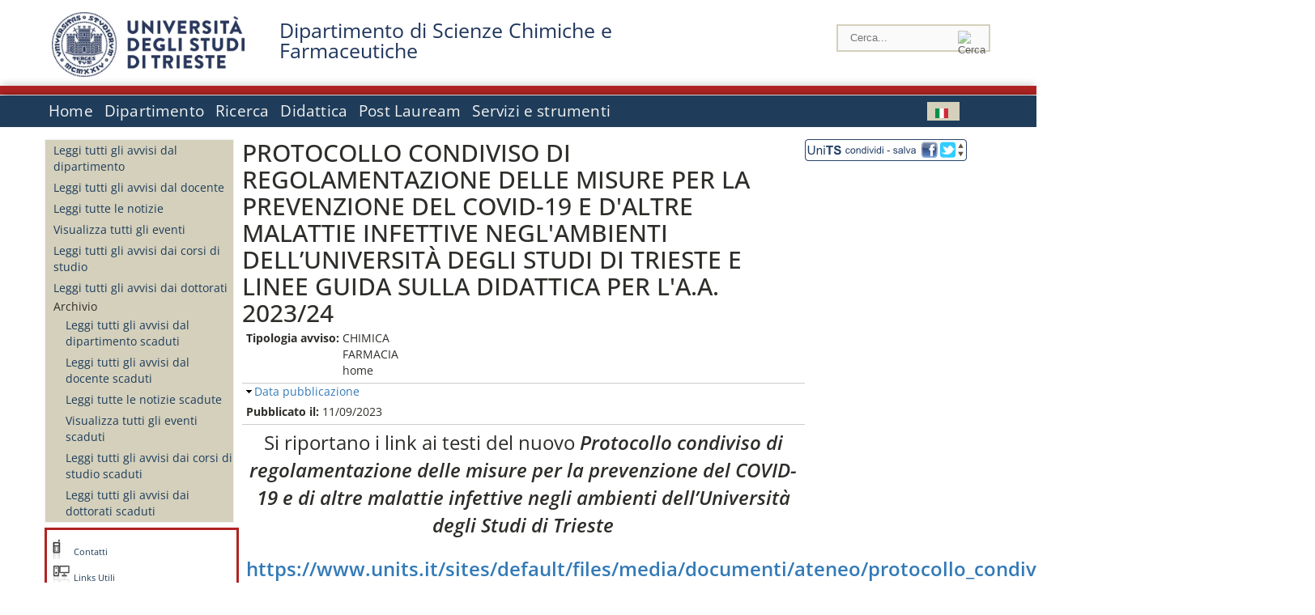

--- FILE ---
content_type: text/html; charset=utf-8
request_url: https://dscf.units.it/it/avvisi-dipartimento/49161
body_size: 11484
content:
		
<!DOCTYPE html PUBLIC "-//W3C//DTD XHTML+RDFa 1.0//EN"
  "http://www.w3.org/MarkUp/DTD/xhtml-rdfa-1.dtd">
<html xmlns="http://www.w3.org/1999/xhtml" xml:lang="it" version="XHTML+RDFa 1.0" dir="ltr"
  xmlns:content="http://purl.org/rss/1.0/modules/content/"
  xmlns:dc="http://purl.org/dc/terms/"
  xmlns:foaf="http://xmlns.com/foaf/0.1/"
  xmlns:og="http://ogp.me/ns#"
  xmlns:rdfs="http://www.w3.org/2000/01/rdf-schema#"
  xmlns:sioc="http://rdfs.org/sioc/ns#"
  xmlns:sioct="http://rdfs.org/sioc/types#"
  xmlns:skos="http://www.w3.org/2004/02/skos/core#"
  xmlns:xsd="http://www.w3.org/2001/XMLSchema#">

<head profile="http://www.w3.org/1999/xhtml/vocab">
<meta http-equiv="X-UA-Compatible" content="IE=edge">
<!-- >>mobile022016<<  -->
<meta name="viewport" content="width=device-width, initial-scale=1.0">
<!-- >>mobile022016<<  FINE -->
  <meta http-equiv="Content-Type" content="text/html; charset=utf-8" />
<meta name="Generator" content="Drupal 7 (http://drupal.org)" />
<link rel="canonical" href="/it/avvisi-dipartimento/49161" />
<link rel="shortlink" href="/it/node/49161" />
  <title>PROTOCOLLO CONDIVISO DI REGOLAMENTAZIONE DELLE MISURE PER LA PREVENZIONE DEL COVID-19 E D&#039;ALTRE MALATTIE INFETTIVE NEGL&#039;AMBIENTI DELL’UNIVERSITÀ DEGLI STUDI DI TRIESTE E LINEE GUIDA SULLA DIDATTICA PER L&#039;A.A. 2023/24 | Dipartimento di Scienze Chimiche e Farmaceutiche</title>
	<style type="text/css" media="all">
@import url("https://dscf.units.it/modules/system/system.base.css?t9n1o1");
@import url("https://dscf.units.it/modules/system/system.menus.css?t9n1o1");
@import url("https://dscf.units.it/modules/system/system.messages.css?t9n1o1");
@import url("https://dscf.units.it/modules/system/system.theme.css?t9n1o1");
</style>
<style type="text/css" media="all">
@import url("https://dscf.units.it/modules/field/theme/field.css?t9n1o1");
@import url("https://dscf.units.it/modules/node/node.css?t9n1o1");
@import url("https://dscf.units.it/modules/search/search.css?t9n1o1");
@import url("https://dscf.units.it/modules/user/user.css?t9n1o1");
@import url("https://dscf.units.it/sites/all/modules/views/css/views.css?t9n1o1");
</style>
<style type="text/css" media="all">
@import url("https://dscf.units.it/sites/all/modules/ctools/css/ctools.css?t9n1o1");
@import url("https://dscf.units.it/sites/all/modules/dividize/css/dividize.css?t9n1o1");
@import url("https://dscf.units.it/sites/all/modules/panels/css/panels.css?t9n1o1");
@import url("https://dscf.units.it/sites/all/modules/nice_menus/css/nice_menus.css?t9n1o1");
@import url("https://dscf.units.it/sites/all/modules/nice_menus/css/nice_menus_default.css?t9n1o1");
@import url("https://dscf.units.it/modules/locale/locale.css?t9n1o1");
@import url("https://dscf.units.it/sites/all/modules/date/date_api/date.css?t9n1o1");
</style>
<style type="text/css" media="all">
@import url("https://dscf.units.it/sites/all/themes/units_dipartimento_rwd/css/reset.css?t9n1o1");
@import url("https://dscf.units.it/sites/all/themes/units_dipartimento_rwd/css/colors.css?t9n1o1");
@import url("https://dscf.units.it/sites/all/themes/units_dipartimento_rwd/css/style-isi.css?t9n1o1");
@import url("https://dscf.units.it/sites/all/themes/units_dipartimento_rwd/css/style-struttura.css?t9n1o1");
@import url("https://dscf.units.it/sites/all/themes/units_dipartimento_rwd/css/responsive.css?t9n1o1");
</style>
<style type="text/css" media="print">
@import url("https://dscf.units.it/sites/all/themes/units_dipartimento_rwd/css/print.css?t9n1o1");
</style>

<!--[if lte IE 7]>
<link type="text/css" rel="stylesheet" href="https://dscf.units.it/sites/all/themes/units_dipartimento_rwd/css/ie.css?t9n1o1" media="all" />
<![endif]-->

<!--[if IE 6]>
<link type="text/css" rel="stylesheet" href="https://dscf.units.it/sites/all/themes/units_dipartimento_rwd/css/ie6.css?t9n1o1" media="all" />
<![endif]-->
<style type="text/css" media="all">
<!--/*--><![CDATA[/*><!--*/
	.colore-dipartimento{
		color:#b02423;
	}
	
	#hpinevidenza-colore-dipartimento{
        border-color:#b02423;
		border-style:solid;
		border-width:3px;
		padding:2%;
		margin-bottom:2%;
    }
	#hpinevidenza-colore-dipartimento-scuro{
        border-color:#1f355b;
		border-style:solid;
		border-width:3px;
		padding:2%;
		margin-bottom:2%;
    }
	
	.colore-dipartimento-scuro{
		color:#1f355b;
	}
	
	.colore-dipartimento-chiaro{
		color:#b02423;
	}		
	
	.bg-colore-dipartimento{
		background-color:#b02423;
	}
	
	.bg-colore-dipartimento-scuro{
		background-color:#1f355b;
	}
	
	.bg-colore-dipartimento-chiaro{
		background-color:#b02423;
	}	

	.border-colore-dipartimento{
		border-color:#b02423;
	}
	
	.border-colore-dipartimento-scuro{
		border-color:#1f355b;
	}
	
	.border-colore-dipartimento-chiaro{
		border-color:#b02423;
	}
	
	div.more-link {
		border-color:#1f355b;
	}

	div.Add_testoImage{
		background-color:#b02423;
	}
	
	div.more-link {
		border-color:#1f355b;
	}
	
	#content-home .block .views-row{
		border-left-color:#b02423;
	}
	
	div.nomesito a{
		color:#1f355b;	
	}
	div.nomesito a:hover, div.nomesito a:focus{
		color:#1f355b;	
	}
	
	#footer, #rightcolumn {
		border-color:#b02423;	
	}
	
	li.en{
	visibility:visible;
	}

	.field.field-name-field-ric-grpr-listapers.field-type-text-long.field-label-hidden{
	visibility:visible;
	max-height:auto;
	} 
/*]]>*/-->
</style>

	<script type="text/javascript" src="https://dscf.units.it/misc/jquery.js?v=1.4.4"></script>
<script type="text/javascript" src="https://dscf.units.it/misc/jquery-extend-3.4.0.js?v=1.4.4"></script>
<script type="text/javascript" src="https://dscf.units.it/misc/jquery-html-prefilter-3.5.0-backport.js?v=1.4.4"></script>
<script type="text/javascript" src="https://dscf.units.it/misc/jquery.once.js?v=1.2"></script>
<script type="text/javascript" src="https://dscf.units.it/misc/drupal.js?t9n1o1"></script>
<script type="text/javascript" src="https://dscf.units.it/sites/all/modules/nice_menus/js/jquery.bgiframe.js?v=2.1"></script>
<script type="text/javascript" src="https://dscf.units.it/sites/all/modules/nice_menus/js/jquery.hoverIntent.js?v=0.5"></script>
<script type="text/javascript" src="https://dscf.units.it/sites/all/modules/nice_menus/js/superfish.js?v=1.4.8"></script>
<script type="text/javascript" src="https://dscf.units.it/sites/all/modules/nice_menus/js/nice_menus.js?v=1.0"></script>
<script type="text/javascript" src="https://dscf.units.it/misc/form.js?v=7.103"></script>
<script type="text/javascript" src="https://dscf.units.it/sites/all/modules/custom/interfase_codice_comune/selectall.js?t9n1o1"></script>
<script type="text/javascript" src="https://dscf.units.it/sites/dscf.units.it/files/languages/it_nLddlnNbcHeL5v-MMVJzIm7GAfxbvY9tFz892auWzqM.js?t9n1o1"></script>
<script type="text/javascript" src="https://dscf.units.it/sites/all/modules/dividize/js/dividize.js?t9n1o1"></script>
<script type="text/javascript" src="https://dscf.units.it/sites/all/modules/matomo/matomo.js?t9n1o1"></script>
<script type="text/javascript">
<!--//--><![CDATA[//><!--
var _paq = _paq || [];(function(){var u=(("https:" == document.location.protocol) ? "https://analytics.ssi.units.it/" : "http://analytics.ssi.units.it/");_paq.push(["setSiteId", "14"]);_paq.push(["setTrackerUrl", u+"matomo.php"]);_paq.push(["setDoNotTrack", 1]);_paq.push(["trackPageView"]);_paq.push(["setIgnoreClasses", ["no-tracking","colorbox"]]);_paq.push(["enableLinkTracking"]);var d=document,g=d.createElement("script"),s=d.getElementsByTagName("script")[0];g.type="text/javascript";g.defer=true;g.async=true;g.src=u+"matomo.js";s.parentNode.insertBefore(g,s);})();
//--><!]]>
</script>
<script type="text/javascript" src="https://dscf.units.it/misc/collapse.js?v=7.103"></script>
<script type="text/javascript" src="https://dscf.units.it/sites/all/modules/field_group/field_group.js?t9n1o1"></script>
<script type="text/javascript" src="https://dscf.units.it/sites/all/themes/units_dipartimento_rwd/scripts/script-struttura.js?t9n1o1"></script>
<script type="text/javascript" src="https://dscf.units.it/sites/all/themes/units_dipartimento_rwd/scripts/twitter.js?t9n1o1"></script>
<script type="text/javascript">
<!--//--><![CDATA[//><!--
jQuery.extend(Drupal.settings, {"basePath":"\/","pathPrefix":"it\/","setHasJsCookie":0,"ajaxPageState":{"theme":"units_dipartimento_rwd","theme_token":"UqSVuEznRMO6vDqcWDrXFEythvZ_6AfX02_bwwmxnv0","js":{"misc\/jquery.js":1,"misc\/jquery-extend-3.4.0.js":1,"misc\/jquery-html-prefilter-3.5.0-backport.js":1,"misc\/jquery.once.js":1,"misc\/drupal.js":1,"sites\/all\/modules\/nice_menus\/js\/jquery.bgiframe.js":1,"sites\/all\/modules\/nice_menus\/js\/jquery.hoverIntent.js":1,"sites\/all\/modules\/nice_menus\/js\/superfish.js":1,"sites\/all\/modules\/nice_menus\/js\/nice_menus.js":1,"misc\/form.js":1,"sites\/all\/modules\/custom\/interfase_codice_comune\/selectall.js":1,"public:\/\/languages\/it_nLddlnNbcHeL5v-MMVJzIm7GAfxbvY9tFz892auWzqM.js":1,"sites\/all\/modules\/dividize\/js\/dividize.js":1,"sites\/all\/modules\/matomo\/matomo.js":1,"0":1,"misc\/collapse.js":1,"sites\/all\/modules\/field_group\/field_group.js":1,"sites\/all\/themes\/units_dipartimento_rwd\/scripts\/script-struttura.js":1,"sites\/all\/themes\/units_dipartimento_rwd\/scripts\/twitter.js":1},"css":{"modules\/system\/system.base.css":1,"modules\/system\/system.menus.css":1,"modules\/system\/system.messages.css":1,"modules\/system\/system.theme.css":1,"modules\/field\/theme\/field.css":1,"modules\/node\/node.css":1,"modules\/search\/search.css":1,"modules\/user\/user.css":1,"sites\/all\/modules\/views\/css\/views.css":1,"sites\/all\/modules\/ctools\/css\/ctools.css":1,"sites\/all\/modules\/dividize\/css\/dividize.css":1,"sites\/all\/modules\/panels\/css\/panels.css":1,"sites\/all\/modules\/nice_menus\/css\/nice_menus.css":1,"sites\/all\/modules\/nice_menus\/css\/nice_menus_default.css":1,"modules\/locale\/locale.css":1,"sites\/all\/modules\/date\/date_api\/date.css":1,"sites\/all\/themes\/units_dipartimento_rwd\/css\/reset.css":1,"sites\/all\/themes\/units_dipartimento_rwd\/css\/colors.css":1,"sites\/all\/themes\/units_dipartimento_rwd\/css\/style-isi.css":1,"sites\/all\/themes\/units_dipartimento_rwd\/css\/style-struttura.css":1,"sites\/all\/themes\/units_dipartimento_rwd\/css\/responsive.css":1,"sites\/all\/themes\/units_dipartimento_rwd\/css\/print.css":1,"sites\/all\/themes\/units_dipartimento_rwd\/css\/ie.css":1,"sites\/all\/themes\/units_dipartimento_rwd\/css\/ie6.css":1,"0":1}},"dividize":{"selector":"table","width":"870","classes":"dividize-processed","removeHeaders":1,"addLabelHeaders":1,"hideLabels":0,"preserveEvents":1,"preserveDim":1,"enableAltRows":1},"nice_menus_options":{"delay":800,"speed":"slow"},"matomo":{"trackMailto":1},"field_group":{"fieldset":"full"}});
//--><!]]>
</script>

    <link rel="alternate stylesheet" title="small" type="text/css" href="//www.units.it/css/small.css" media="screen" />
    <link rel="alternate stylesheet" title="large" type="text/css" href="//www.units.it/css/large.css" media="screen" />
    <link rel="alternate stylesheet" title="xlarge" type="text/css" href="//www.units.it/css/xlarge.css" media="screen" />
<!-- >>mobile022016<< -->
    <!--<link href="/sites/all/themes/units_dipartimento_rwd/css/style-struttura-dinamici.php" rel="stylesheet"/>-->
 <!-- non esiste più il file >>062016<<
	<link href="/siti/dipartimento/sites/all/themes/units_dipartimento_rwd/css/style-struttura-dinamici.php" rel="stylesheet"/>
	-->
<!-- >>mobile022016<< FINE -->    
   <script type="text/javascript" src="//www.units.it/global/styleswitcher.js"></script>
   
 <!-- >>ga052022 << -->
 <script type="text/javascript"> <!-- per html 1.0 Strict -->
	
	<!--
	//codice javascript per nascondere le righe di visualizzazione
	//here you place the ids of every element you want.
	//var ids=new Array('riga1','riga2','riga0');
	
	function nascondi(id) {
        //safe function to hide an element with a specified id
        if (document.getElementById) { // DOM3 = IE5, NS6
                document.getElementById(id).style.display = 'none';
        }
        else {
                if (document.layers) { // Netscape 4
                        document.id.display = 'none';
                }
                else { // IE 4
                        document.all.id.style.display = 'none';
                }
        }
        id='not_'+id;
        if (document.getElementById) { // DOM3 = IE5, NS6
                document.getElementById(id).style.display = 'block';
        }
        else {
                if (document.layers) { // Netscape 4
                        document.id.display = 'block';
                }
                else { // IE 4
                        document.all.id.style.display = 'block';
                }
        }
	}
	
	function mostra(id) {
        //safe function to show an element with a specified id

        if (document.getElementById) { // DOM3 = IE5, NS6
                document.getElementById(id).style.display = 'block';
        }
        else {
                if (document.layers) { // Netscape 4
                        document.id.display = 'block';
                }
                else { // IE 4
                        document.all.id.style.display = 'block';
                }
        }
        id='not_'+id;
        if (document.getElementById) { // DOM3 = IE5, NS6
                document.getElementById(id).style.display = 'none';
        }
        else {
                if (document.layers) { // Netscape 4
                        document.id.display = 'none';
                }
                else { // IE 4
                        document.all.id.style.display = 'none';
                }
        }
	}
	//-->
</script>
<style type="text/css" media="all">
	  @import url("https://www.units.it/sites/all/themes/units_theme/css/nosass.css");
  </style>
  <style type="text/css" media="all">
    @import url("https://www.units.it/sites/all/modules/custom/eu_cookie_compliance/css/eu_cookie_compliance.css");
  </style>
  <style type="text/css" media="all">
    #units_footer_indirizzo{
      margin-top: 31px !important;
    }
    #eu-cookie-settings{
      transform: none !important;
    }
  </style>
  <!-- Readspeaker -->
  <!-- script per correggere l'errore nella lettura delle pagine generate con parametri get -->
  <script type="text/javascript">
    window.rsConf = { 
      general: { usePost: true }
    };
  </script>
  <!-- nuovo webReader -->
  <!-- <script src="//f1-eu.readspeaker.com/script/8911/ReadSpeaker.js?pids=embhl" type="text/javascript"></script>-->
  <script type="text/javascript" src="https://f1-eu.readspeaker.com/script/8911/webReader/webReader.js?pids=wr"  id="rs_req_Init"></script>
  <!-- Readspeaker -->
</head>
<body class="lang-it">
    <!-- >>ga052022<< inzizio -->
<!-- >>052022<< fine -->
<!-- redirect corsi dsm inizio -->
<!-- redirect fine -->
<div id="container_dip">
	<div id="header">
		<div style=";margin-left:4px;float:left;width:73px;height:auto;">
			<a href="//www.units.it" title="Universit&agrave; degli Studi di Trieste">
				<img class="onlymobile" src="/img/units_sigillo.jpg" alt="Universit&agrave; degli Studi di Trieste" style="max-width:100%"/>
				<img class="nomobile" src="/img/logo_units_3righe.jpg" alt="Universit&agrave; degli Studi di Trieste" style="max-height: 100%;height: 80px"/>
			</a>	
    </div>	
		<div style="float:left;margin-top:5px;margin:left 4px;width:201px;" class="nomesitomobile">
			<!--<a href="//www.units.it" title="Universit&agrave; degli Studi di Trieste">
				<img class="nomobile" src="/img/scritta_units.jpg" alt="Logo Universit&agrave; degli Studi di Trieste" />
			</a>-->
			<!--<a href="//www.units.it" title="Universit&agrave; degli Studi di Trieste">
				<img class="nomobile" src="/img/scritta-dip-units.png" alt="Logo Universit&agrave; degli Studi di Trieste" />
			</a>
			-->
			<div class="nomesito">
				<a class="nomobile" style="float:left; margin-top:5px;margin-left:13rem;" href="/it" title="Dipartimento di Scienze Chimiche e Farmaceutiche">				Dipartimento di Scienze Chimiche e Farmaceutiche				</a>
								<a class="onlymobile" style="float:left; margin-left:2rem" href="/it" title="Dip. Scienze Chimiche e Farmaceutiche">
				Dip. Scienze Chimiche e Farmaceutiche				</a>
			</div>
		</div> <!--class="left_logo"-->
		
		<div class="right" style="height:74px;">
			<div class="right">
				<!--
				<div id="univ-social" class="left">
				<a href="#"><img src="/sites/all/themes/units_dipartimento_rwd//images/icon-facebook.gif" alt="facebook"></a>
				<a href="#"><img src="/sites/all/themes/units_dipartimento_rwd//images/icon-twitter.gif" alt="twitter"></a>
				</div>
				-->
				<!--<div id="univ-access" class="left">-->
									<!--</div>--> <!--id="univ-access"-->
			</div> <!-- class="right"-->
			<!--<br class="clear"/>--> <!-- >>ga<< 29052014 -->
			<!--<div id="search"> 
							</div>--> <!--id="search"-->
		</div> <!-- class="right"-->		
	</div> <!--id="header"-->
	<div id="barraDipartimentoHeader" class="bg-colore-dipartimento" style="line-height:11px;">&nbsp;</div>
    <div id="menu" class="navigation clearfix">
		<!-- >>mobile - mamo<< -->
		<div id="search"> 
				<!-- inizio search.inc -->
<div id="nav-search" class="nav-search" role="search">
	<form id="search-form" class="search-form" role="search" action="/" method="post" accept-charset="UTF-8" target="_self">
		<div class="form-item">
			<label class="element-invisible" for="edit-search-block-form--2">Search this site </label>
				<input title="Inserisci i termini da cercare." class="form-text" placeholder="Cerca..." type="text" id="search-cerca" name="search_block_form" value="" size="15" maxlength="128">
		</div>
		<div>
			<input alt="Cerca" class="form-submit" type="image" name="submit" src="https://www.units.it/sites/all/themes/units_theme/images/search-button.png">
		</div>

		<div class="form-item form-type-radios">
			<div class="form-item form-type-radio">
				<input type="radio" id="search_persone" name="search_value" checked="" class="form-radio" value="persone">
				<label class="option" for="search_persone">Persone</label>
			</div>
			<div class="form-item form-type-radio">
				<input type="radio" id="search_contenuti" name="search_value" class="form-radio" value="contenuti">
				<label class="option" for="search_contenuti">Contenuti</label>
			</div>
		</div>
	
	</form>
</div>






<div id ="searchimage">	
    <form action="https://www.units.it/search/abook" method='post'> 
		<input type="hidden" name='x' value=''  />
  		<input type="hidden" name='y' value=''  />
  		<input type="image" src="https://htdocs.units.it:443/img/imgall/cerca1.png" style="margin:2pt 3pt 0 0;width:25pt;" alt="search persone"  />
    </form>
</div>
<!--
>>ga102016<< le variabili sono definite in config/config.inc
-->
 <script type="text/javascript" src="https://htdocs.units.it:443/global/search.js"></script>
<!-- fine search.inc -->

		</div> <!--id="search"-->
		<input type="checkbox" name="menuleft_rwd_liv_top" value="" id="menuleft_rwd_liv_top">
		<label for="menuleft_rwd_liv_top"><!--<img src="http://www.units.it/img/btn.png"> migrazione2016 -->
				<img src="https://dscf.units.it/sites/all/themes/units_dipartimento_rwd/images/hamburgericon.png">MENU</label>
		<!--fine >>mobile mamo<< -->  
		<div class="nav barra"> <!-- ga062015 -->
			  <div class="region region-menu-principale">
    <div id="block-nice-menus-1" class="block block-nice-menus">

    
  <div class="content">
    <ul class="nice-menu nice-menu-down nice-menu-main-menu" id="nice-menu-1"><li class="menu-1736 menu-path-front first odd "><a href="/it">Home</a></li>
<li class="menu-1737 menuparent  menu-path-node-604  even "><a href="/it/dipartimento">Dipartimento</a><ul><li class="menu-1738 menu-path-node-606 first odd "><a href="/it/dipartimento/presentazione-dipartimento">Presentazione del Dipartimento</a></li>
<li class="menu-1739 menu-path-node-608  even "><a href="/it/dipartimento/storia-dipartimento">Storia del Dipartimento</a></li>
<li class="menu-1741 menu-path-sunitsit-strutture-indexphp-from-abook-strutture-029000  odd "><a href="https://www.units.it/strutture/index.php/from/abook/strutture/029000" rel="external" target="_blank">Indirizzi e contatti</a></li>
<li class="menu-1744 menuparent  menu-path-dipartimento-organi-dipartimento-direzione-di-dipartimento  even "><a href="/it/dipartimento/organi-dipartimento/direzione-di-dipartimento">Organi del Dipartimento</a><ul><li class="menu-154993 menu-path-dipartimento-organi-dipartimento-direzione-di-dipartimento first odd "><a href="/it/dipartimento/organi-dipartimento/direzione-di-dipartimento">Direzione di dipartimento</a></li>
<li class="menu-154994 menu-path-dipartimento-organi-dipartimento-ufficiio-di-direzione  even "><a href="/it/dipartimento/organi-dipartimento/ufficiio-di-direzione">Ufficio di direzione</a></li>
<li class="menu-154995 menu-path-dipartimento-organi-dipartimento-giunta-di-dipartimento  odd "><a href="/it/dipartimento/organi-dipartimento/giunta-di-dipartimento">Giunta di dipartimento</a></li>
<li class="menu-154996 menu-path-dipartimento-organi-dipartimento-consiglio-di-direzione  even "><a href="/it/dipartimento/organi-dipartimento/consiglio-di-direzione">Consiglio di direzione</a></li>
<li class="menu-154997 menu-path-dipartimento-organi-dipartimento-consiglio-di-dipartimento  odd "><a href="/it/dipartimento/organi-dipartimento/consiglio-di-dipartimento">Consiglio di dipartimento</a></li>
<li class="menu-154998 menu-path-dipartimento-organi-dipartimento-commissione-paritetica-docenti---studenti  even "><a href="/it/dipartimento/organi-dipartimento/commissione-paritetica-docenti---studenti">Commissione paritetica docenti - studenti</a></li>
<li class="menu-1746 menu-path-node-610  odd "><a href="/it/dipartimento/organi-dipartimento/commissioni">Commissioni</a></li>
<li class="menu-154999 menu-path-dipartimento-organi-dipartimento-consigli-di-corso-di-studio  even "><a href="/it/dipartimento/organi-dipartimento/consigli-di-corso-di-studio">Consigli di corso di studio</a></li>
<li class="menu-155000 menu-path-dipartimento-organi-dipartimento-collegi-dei-dottorati  odd last"><a href="/it/dipartimento/organi-dipartimento/collegi-dei-dottorati">Collegi dei dottorati</a></li>
</ul></li>
<li class="menu-1747 menuparent  menu-path-allpers  odd "><a href="/it/dipartimento/persone/allpers">Persone</a><ul><li class="menu-1748 menu-path-allpers first odd "><a href="/it/dipartimento/persone/allpers">Tutte le persone</a></li>
<li class="menu-7573 menu-path-dipospiti  even "><a href="/it/dipartimento/persone/ospiti">Ospiti</a></li>
<li class="menu-155001 menu-path-dipartimento-persone-personale-docente  odd "><a href="/it/dipartimento/persone/personale-docente">Personale docente</a></li>
<li class="menu-155002 menu-path-dipartimento-persone-assegnisti-di-ricerca  even "><a href="/it/dipartimento/persone/assegnisti-di-ricerca">Assegnisti di ricerca</a></li>
<li class="menu-155003 menu-path-dipartimento-persone-tecnici-amministrativi-e-servizi  odd "><a href="/it/dipartimento/persone/tecnici-amministrativi-e-servizi">Tecnici amministrativi e Servizi</a></li>
<li class="menu-155004 menu-path-dipartimento-persone-altro-personale  even "><a href="/it/dipartimento/persone/altro-personale">Altro personale</a></li>
<li class="menu-155005 menu-path-dipartimento-persone-specializzandi  odd "><a href="/it/dipartimento/persone/specializzandi">Specializzandi</a></li>
<li class="menu-155006 menu-path-dipartimento-persone-dottorandi  even "><a href="/it/dipartimento/persone/dottorandi">Dottorandi</a></li>
<li class="menu-155007 menu-path-dipartimento-persone-servizio-disabili-e-dsa---sede-di-trieste  odd "><a href="/it/dipartimento/persone/servizio-disabili-e-dsa---sede-di-trieste">Servizio disabili e DSA - Sede di Trieste</a></li>
<li class="menu-155008 menu-path-dipartimento-persone-segreteria-didattica  even "><a href="/it/dipartimento/persone/segreteria-didattica">Segreteria Didattica</a></li>
<li class="menu-155009 menu-path-dipartimento-persone-segreteria-amministrativa  odd last"><a href="/it/dipartimento/persone/segreteria-amministrativa">Segreteria Amministrativa</a></li>
</ul></li>
<li class="menu-16398 menu-path-node-12592  even "><a href="/it/dipartimento/assicurazione-qualita">Assicurazione della Qualità</a></li>
<li class="menu-53586 menu-path-node-26227  odd "><a href="/it/dipartimento/piani-strategici">Piani strategici</a></li>
<li class="menu-1751 menu-path-node-612  even "><a href="/it/dipartimento/regolamenti">Regolamenti</a></li>
<li class="menu-1756 menu-path-sunitsit-ateneo-albo  odd last"><a href="https://www.units.it/ateneo/albo" rel="external" target="_blank">Bandi - Albo di Ateneo</a></li>
</ul></li>
<li class="menu-1757 menuparent  menu-path-node-618  odd "><a href="/it/ricerca">Ricerca</a><ul><li class="menu-1758 menuparent  menu-path-node-620 first odd "><a href="/it/ricerca/ambiti">Ambiti di ricerca</a><ul><li class="menu-155029 menu-path-node-1742 first odd "><a href="/it/ricerca/ambiti/chimica-supramolecolare-e-nanotecnologie">Chimica Supramolecolare e Nanotecnologie </a></li>
<li class="menu-155028 menu-path-node-1740  even "><a href="/it/ricerca/ambiti/energia-ambiente-e-chimica-sostenibile">Energia, Ambiente e Chimica Sostenibile </a></li>
<li class="menu-155031 menu-path-node-1746  odd "><a href="/it/ricerca/ambiti/chimica-teorica-e-computazionale">Chimica Teorica e Computazionale </a></li>
<li class="menu-155030 menu-path-node-1744  even "><a href="/it/ricerca/ambiti/sintesi-caratterizzazione-e-reattivit%C3%A0-composti-organici-e-biomolecole">Sintesi, Caratterizzazione e Reattività  di Composti Organici e Biomolecole</a></li>
<li class="menu-155027 menu-path-node-1738  odd last"><a href="/it/ricerca/ambiti/progettazione-sintesi-e-formulazione-farmaci">Progettazione, Sintesi e Formulazione di Farmaci </a></li>
</ul></li>
<li class="menu-1761 menuparent  menu-path-node-622  even last"><a href="/it/ricerca/prodotti-ricerca">Prodotti della Ricerca</a><ul><li class="menu-1762 menu-path-sartsunitsit first odd last"><a href="https://arts.units.it" rel="external" target="_blank">Catalogo delle Pubblicazioni</a></li>
</ul></li>
</ul></li>
<li class="menu-1767 menuparent  menu-path-node-628  even "><a href="/it/didattica">Didattica</a><ul><li class="menu-1771 menuparent  menu-path-node-632 first odd "><a href="/it/didattica/informazioni-studenti">Informazioni agli studenti</a><ul><li class="menu-41162 menu-path-node-21692 first odd last"><a href="/it/didattica/mobilita-internazionale">Mobilità internazionale</a></li>
</ul></li>
<li class="menu-1783 menuparent  menu-path-node-23301  even last"><a href="/it/content/didatticaorientamentopiano-lauree-scientifiche">Orientamento</a><ul><li class="menu-142190 menu-path-node-56249 first odd "><a href="/it/didattica/orientamento/Piano-Orientamento-e-Tutorato-Farmacia">Piano Orientamento e Tutorato Farmacia</a></li>
<li class="menu-46390 menu-path-node-23301  even "><a href="/it/content/didatticaorientamentopiano-lauree-scientifiche">Piano lauree scientifiche</a></li>
<li class="menu-109299 menu-path-node-44547  odd "><a href="/it/didattica/orientamento/Modulo-formativo-estivo-di-CHIMICA">Modulo formativo estivo di CHIMICA</a></li>
<li class="menu-109301 menu-path-node-44549  even last"><a href="/it/didattica/orientamento/Modulo-formativo-estivo-di-CTF/FARMACIA">Modulo formativo estivo di CTF/FARMACIA</a></li>
</ul></li>
</ul></li>
<li class="menu-1788 menuparent  menu-path-node-654  odd "><a href="/it/post-lauream-home">Post Lauream</a><ul><li class="menu-154988 menu-path-post-lauream-dottorato-ricerca first odd "><a href="/it/post-lauream/dottorato-ricerca">Dottorati di Ricerca</a></li>
<li class="menu-1791 menu-path-sunitsit-laureati-esami-di-stato  even "><a href="https://www.units.it/laureati/esami-di-stato" rel="external" target="_blank">Esami di Stato</a></li>
<li class="menu-1792 menu-path-node-656  odd "><a href="/it/post-lauream-home/borse-studio">Borse di studio</a></li>
<li class="menu-49094 menu-path-node-24780  even last"><a href="/it/post-lauream/percorsi-per-insegnare-scuole">Percorsi per insegnare nelle scuole</a></li>
</ul></li>
<li class="menu-1794 menuparent  menu-path-node-660  even last"><a href="/it/servizi-strumenti">Servizi e strumenti</a><ul><li class="menu-1795 menuparent  menu-path-node-915 first odd "><a href="/it/servizi-strumenti/servizi/Servizi-esterni-e-tariffari">Servizi</a><ul><li class="menu-1914 menu-path-node-915 first odd last"><a href="/it/servizi-strumenti/servizi/Servizi-esterni-e-tariffari">Servizi esterni e tariffari</a></li>
</ul></li>
<li class="menu-1796 menuparent  menu-path-node-20752  even "><a href="/it/servizi-strumenti/strumenti/Risonanza-Magnetica-Nucleare-%28NMR%29">Strumenti</a><ul><li class="menu-38442 menu-path-node-20752 first odd "><a href="/it/servizi-strumenti/strumenti/Risonanza-Magnetica-Nucleare-%28NMR%29">Risonanza Magnetica Nucleare (NMR)</a></li>
<li class="menu-144898 menu-path-node-57118  even last"><a href="/it/servizi-strumenti/strumenti/Spettrometria-di-Massa-%28ESI-MS%29">Spettrometria di Massa (ESI-MS)</a></li>
</ul></li>
<li class="menu-1797 menu-path-node-662  odd "><a href="/it/servizi-strumenti/node/662">Sicurezza</a></li>
<li class="menu-1798 menu-path-node-664  even last"><a href="/it/node/664">Link utili</a></li>
</ul></li>
</ul>
  </div>
</div>
<div id="block-locale-language" class="block block-locale">

    
  <div class="content">
    <ul class="language-switcher-locale-url"><li class="en first"><span class="language-link locale-untranslated" xml:lang="en"><img class="language-icon" typeof="foaf:Image" src="https://dscf.units.it/sites/all/modules/languageicons/flags/en.png" width="16" height="12" alt="English" title="English" /></span></li>
<li class="it last active"><a href="/it/avvisi-dipartimento/49161" class="language-link active" xml:lang="it"><img class="language-icon" typeof="foaf:Image" src="https://dscf.units.it/sites/all/modules/languageicons/flags/it.png" width="16" height="12" alt="Italiano" title="Italiano" /></a></li>
</ul>  </div>
</div>
  </div>
		</div> <!-- ga062015 -->
    </div> <!--id="menu"-->
    
    
    <div id="main">
 		<div id="contentwrapper">

			<div id="leftcolumn">
				<div class="innertube">
				    <div id="box-sub-menu2">
												<div id="sidebar-first" class="column sidebar">
							<div class="section">
								<div id="slide" style="background: no-repeat center">
																	</div>
								<!-- >>mobile<< -->
								<input type="checkbox" name="menuleft_rwd" value="" id="menuleft_rwd">
								<label for="menuleft_rwd">MENU - 								<img src="https://dscf.units.it/sites/all/themes/units_dipartimento_rwd/images/Hamburger_resized.jpg"></label>
								<!--fine >>mobile<< -->
				 				  <div class="region region-sidebar-first">
    <div id="block-menu-block-3" class="block block-menu-block">

    
  <div class="content">
    <div class="menu-block-wrapper menu-block-3 menu-name-menu-menu-news-avvisi parent-mlid-0 menu-level-1">
  <ul class="menu clearfix"><li class="first leaf menu-mlid-626"><a href="/it/avvisi-dipartimento/all_avdp">Leggi tutti gli avvisi dal dipartimento</a></li>
<li class="leaf menu-mlid-628"><a href="/it/avvisi-docente/all_avdc">Leggi tutti gli avvisi dal docente</a></li>
<li class="leaf menu-mlid-630"><a href="/it/news/all_news">Leggi tutte le notizie</a></li>
<li class="leaf menu-mlid-631"><a href="/it/eventi/all_evnt">Visualizza tutti gli eventi</a></li>
<li class="leaf menu-mlid-143001"><a href="/it/avvisi-dipartimento/avvisi-cds">Leggi tutti gli avvisi dai corsi di studio</a></li>
<li class="leaf menu-mlid-20362"><a href="/it/avvisi-dipartimento-dott/dottorati">Leggi tutti gli avvisi dai dottorati</a></li>
<li class="last expanded menu-mlid-633"><span class="nolink" tabindex="0">Archivio</span><ul class="menu clearfix"><li class="first leaf menu-mlid-635"><a href="/it/avvisi-dipartimento-archivio/all_avdp">Leggi tutti gli avvisi dal dipartimento scaduti</a></li>
<li class="leaf menu-mlid-637"><a href="/it/avvisi-docente-archivio/all_avdc">Leggi tutti gli avvisi dal docente scaduti</a></li>
<li class="leaf menu-mlid-638"><a href="/it/news-archivio/all_news">Leggi tutte le notizie scadute</a></li>
<li class="leaf menu-mlid-639"><a href="/it/eventi-archivio/all_evnt">Visualizza tutti gli eventi scaduti</a></li>
<li class="leaf menu-mlid-143002"><a href="/it/avvisi-dipartimento-archivio/avvisi-cds">Leggi tutti gli avvisi dai corsi di studio scaduti</a></li>
<li class="last leaf menu-mlid-20363"><a href="/it/avvisi-dipartimento-archivio-dott/dottorati">Leggi tutti gli avvisi dai dottorati scaduti</a></li>
</ul></li>
</ul></div>
  </div>
</div>
  </div>
								
							</div><!-- class="section"-->
						</div> <!-- /#sidebar-first -->
											</div> <!-- /#box-sub-menu -->
					
					<div style="clear:left;" /></div>
			
										<div class="box-left-bottom border-colore-dipartimento" style="width:100%;">
						  <div class="region region-left-bottom">
    <div id="block-block-3" class="block block-block">

    
  <div class="content">
    
		<ul class="elenco_links">
		<li class="links-contatti"><a href="https://www.units.it/strutture/index.php/from/abook/strutture/029000">Contatti</a></li>
		<li class="links"><a href="https://www.units.it/ateneo/link-utili">Links Utili</a></li>
				<li class="area-riservata"><a href="/it/user?destination=avvisi-dipartimento/49161">Login</a></li>
						</ul>  </div>
</div>
  </div>
					</div><!-- class="box-left-bottom border-facolta"-->	
								
				</div>
				
			</div> <!-- leftcolumn -->



		    <div id="contentcolumn">
									<div id="inner_contentcolumn">
					<script>
					function apriChiudiRightColumn(){
						$ = jQuery.noConflict();
						if( $('#rightcolumnCollapsable').is(':visible') ) {
							$("#rightcolumnCollapsable").slideToggle(400,rightEndCollapse);
						}
						else {
							$("#contentcolumn table").css("width","75%");
							$("#contentcolumn .view-id-all_pers table").css("width","100%");
							$("#rightcolumnCollapsable").slideToggle(400);
						}
					}
					function rightEndCollapse(){
						$("#contentcolumn table").css("width","100%");
					}
					</script>		
					<div class="section">

								    
				
												<!--<div id="breadcrumb"></div>-->
						
								<a id="main-content"></a>
			    
																	
			
						<!-- Eliminate le tabs Visualizza e Modifica nel sito pubblico -->
						<!-- inizio ga 17042013 -->
												<!-- fine ga 17042013 -->
						<h2 id="h2-49161" class="with-tabs">PROTOCOLLO CONDIVISO DI REGOLAMENTAZIONE DELLE MISURE PER LA PREVENZIONE DEL COVID-19 E D&#039;ALTRE MALATTIE INFETTIVE NEGL&#039;AMBIENTI DELL’UNIVERSITÀ DEGLI STUDI DI TRIESTE E LINEE GUIDA SULLA DIDATTICA PER L&#039;A.A. 2023/24</h2>			
												<div class="tabs">
													</div><!-- class="tabs"-->
									
						<!-- FINE - Eliminate le tabs Visualizza e Modifica nel sito pubblico -->
			
																		  <div class="region region-content">
    <div id="block-system-main" class="block block-system">

    
  <div class="content">
    <div id="node-49161" class="node node-all-avdp node-full clearfix" about="/it/avvisi-dipartimento/49161" typeof="sioc:Item foaf:Document">
        <span property="dc:title" content="PROTOCOLLO CONDIVISO DI REGOLAMENTAZIONE DELLE MISURE PER LA PREVENZIONE DEL COVID-19 E D&#039;ALTRE MALATTIE INFETTIVE NEGL&#039;AMBIENTI DELL’UNIVERSITÀ DEGLI STUDI DI TRIESTE E LINEE GUIDA SULLA DIDATTICA PER L&#039;A.A. 2023/24" class="rdf-meta element-hidden"></span>
   
  <div class="content clearfix">
    <div class="field field-name-field-all-avdp-tipavviso field-type-list-text field-label-inline clearfix"><div class="field-label">Tipologia avviso:&nbsp;</div><div class="field-items"><div class="field-item even">CHIMICA</div><div class="field-item odd">FARMACIA</div><div class="field-item even">home</div></div></div><fieldset class="collapsible required-fields  group-all-avdp-datepubbl field-group-fieldset form-wrapper"><legend><span class="fieldset-legend">Data pubblicazione</span></legend><div class="fieldset-wrapper"><div class="field field-name-field-all-all-dtinizio field-type-datetime field-label-inline clearfix"><div class="field-label">Pubblicato il:&nbsp;</div><div class="field-items"><div class="field-item even"><span class="date-display-single" property="dc:date" datatype="xsd:dateTime" content="2023-09-11T00:00:00+02:00">11/09/2023</span></div></div></div></div></fieldset>
<div class="field field-name-field-all-avdp-corpo field-type-text-long field-label-hidden"><div class="field-items"><div class="field-item even"><div style="text-align: center;"><span style="font-size: x-large;">Si riportano i link ai testi del nuovo <strong><span class="x_ContentPasted2"><em>Protocollo condiviso di regolamentazione delle misure per la prevenzione del COVID-19 e di altre malattie infettive negli ambienti dell’Università degli Studi di Trieste</em></span></strong></span></div><div style="text-align: center;"> </div><div style="text-align: center;"><strong><span style="font-size: x-large;"><a id="OWAd17f3206-2791-f741-de1c-0b792c3d8266" class="x_OWAAutoLink x_ContentPasted2" href="https://www.units.it/sites/default/files/media/documenti/ateneo/protocollo_condiviso_dal_1_settembre_23_2.pdf" rel="noopener noreferrer" target="_blank" data-auth="NotApplicable" data-linkindex="0">https://www.units.it/sites/default/files/media/documenti/ateneo/protocollo_condiviso_dal_1_settembre_23_2.pdf</a></span></strong></div><div style="text-align: center;"><span style="font-size: x-large;"> </span></div><div style="text-align: center;"><span style="font-size: x-large;"><span class="x_ContentPasted4">valido<span class="x_ContentPasted4"> </span></span><span class="x_ContentPasted4">dal 1° settembre 2023 </span></span></div><div style="text-align: center;"> </div><div style="text-align: center;"><span style="font-size: x-large;"><span class="x_ContentPasted3">e delle</span></span></div><div style="text-align: center;"> </div><div style="text-align: center;"><span style="font-size: x-large;"><strong><span class="x_ContentPasted3"><em>Linee guida sulla didattica per l'a.a. 2023/24</em></span></strong></span></div><div style="text-align: center;"> </div><div style="text-align: center;"><span class="x_ContentPasted3" style="font-size: x-large;"><strong><a id="LPlnk695501" class="x_OWAAutoLink" href="https://www.units.it/sites/default/files/media/documenti/lg_didattica_aa_2023_24_sa_210623.pdf" rel="noopener noreferrer" target="_blank" data-auth="NotApplicable" data-linkindex="1">https://www.units.it/sites/default/files/media/documenti/lg_didattica_aa_2023_24_sa_210623.pdf</a></strong><br /></span></div><div style="text-align: center;"> </div><div style="text-align: center;"><span class="x_ContentPasted3" style="font-size: x-large;">adottate dall'Ateneo nell’intento di svolgere la didattica in presenza e contemporaneamente continuare ad usufruire di tutti i vantaggi delle tecnologie digitali.</span></div><p style="text-align: center;"><span class="x_ContentPasted3" style="font-size: x-large;" data-mce-mark="1"> </span></p><div> </div></div></div></div><div class="field field-name-field-all-avdp-categoria field-type-list-text field-label-inline clearfix"><div class="field-label">Categoria:&nbsp;</div><div class="field-items"><div class="field-item even">Didattica</div></div></div>	

  </div>

    
  <div class="data_ultima_modifica"> Ultimo aggiornamento: 27-11-2023 - 14:18 </div>

</div>
  </div>
</div>
  </div>
											</div><!-- class="section"-->

					<!-- >>mobile<< Spostata la div rightcolumn per mobile -->
										



										<!---->
											<div class="sinistra" style="float:left; width:auto;">
							<!-- AddToAny BEGIN -->
							<a class="a2a_dd" href="//www.addtoany.com/share_save">
							<img alt="Share/Save" src="/sites/all/themes/units_dipartimento_rwd//images/social_share_save_9.png">
							</a>
							<script type="text/javascript">
							var a2a_config = a2a_config || {};
							a2a_config.linkname = " - Universit&agrave; degli Studi di Trieste";
							a2a_config.locale = "it";
							</script>
							<script type="text/javascript"
							src="https://static.addtoany.com/menu/page.js"></script>
							<!-- AddToAny END --> 
						</div>
					
				</div> <!-- inner contentcolumn -->
			</div> <!-- contentcolumn -->
		</div> <!-- contentwrapper -->

		<div id="link-utili-mobile" class="link-utili box-left-bottom border-colore-dipartimento"><div id="block-block-3--2" class="block block-block">

    
  <div class="content">
    
		<ul class="elenco_links">
		<li class="links-contatti"><a href="https://www.units.it/strutture/index.php/from/abook/strutture/029000">Contatti</a></li>
		<li class="links"><a href="https://www.units.it/ateneo/link-utili">Links Utili</a></li>
				<li class="area-riservata"><a href="/it/user?destination=avvisi-dipartimento/49161">Login</a></li>
						</ul>  </div>
</div>
</div>			
		
    </div> <!-- /#main -->

	<!--<br class="clear"/>--> <!-- >>ga<< 29052014 -->
<!-- COLORE DIPARTIMENTO -->	     	
	<div id="footer">
		<div id="barraDipartimentoFooter" class="bg-colore-dipartimento"></div>
		<div class="logobianco">
			<a href="/">
			  <!--<img alt="units logo" 
			  src="https://dscf.units.it/sites/all/themes/units_dipartimento_rwd/images/units-logo-bianco.png" height="auto" width="75">-->
			  <img alt="units logo" 
			  src="/img/logo-units-footer.png" height="auto" width="75">
			  <!--  <img width="75" height="auto" alt="units logo" src="www.units.it/sites/all/themes/units_theme/units-logo-bianco.png"> TODO2016 -->
			</a>
			<span class="nolink solo_mobile">Università degli studi di Trieste</span class="nolink">
		</div>
		
		<!--<div class="copyright copyright-dipartimento">
			Per segnalazioni invia mail a: <a href="mailto:dipweb@units.it">Gestore del Sito</a>
		</div>-->
		<div class="float-right">
			<ul class="menu nav copyright copyright-dipartimento">
				<li class="first leaf nascondi_mobile"><span class="nolink">Per segnalazioni invia mail a: </span></li>
				<li class="leaf"><a href="mailto:webmaster.dscf@units.it">Gestore del Sito</a></li>
			</ul>
			<ul class="menu nav copyright copyright-dipartimento allinea_sx">
				<li class="first leaf nascondi_mobile"><span class="nolink">©2016 University of Trieste</span></li>
				<li class="leaf nascondi_mobile"><span class="nolink">&nbsp;-&nbsp;</span></li>
				<li class="leaf interlinea"><a rel="external" href="https://www.units.it/search/sitemap">mappa&nbsp;sito</a></li>
				<li class="leaf interlinea"><a rel="external" href="https://www.units.it/dove/mappe">dove&nbsp;siamo</a></li>
				<li class="leaf interlinea"><a rel="external" href="https://www.units.it/privacy">Privacy</a></li>
			</ul>
		</div>
		<div class="rigatop">
		</div>
		<div class="footeraddress" id="footeraddress">
			<div class="allinea_sx">
							Via Licio Giorgieri,1 34127 Trieste, Italia  -  Tel. +39 040.558.7111 P.IVA 00211830328 - C.F. 80013890324 - <a href="https://www.units.it/operazionetrasparenza/files/codici_per_sito.pdf">Fatturazione elettronica</a> - P.E.C.:&nbsp;ateneo@pec.units.it				
			</div>
		</div>
			<!-- INIZIO GRAFICA COORDINATA : cookie [cookiebanner_units] -->
		<div class="container footer_indirizzo">
			<button id="eu-cookie-settings" type="button" class="eu-cookie-withdraw-tab" style="position:inherit; background:transparent;background-color: #1f3d5a;width: 100%;color:#fff">Rivedi le tue scelte sui cookies</button>
		</div>
		<div id ='sliding-popup'><div id="button-close">
<button type="button" class="eu-cookie-withdraw-button" aria-label="❌ dismiss cookie message">❌</button>
  </div>
  <div class="eu-cookie-compliance-banner eu-cookie-compliance-banner-info eu-cookie-compliance-banner--categories">
  <!--<button type="button" class="eu-cookie-withdraw-button">Chiudi</button>-->
    <div class="popup-content info">
      <div id="popup-text">
        <p>Our website uses cookies. By continuing we assume your consent to deploy cookies, as detailed in our <a href="https://www.units.it/cookie">cookies policy</a></p>
              </div>
              <div id="eu-cookie-compliance-categories" class="eu-cookie-compliance-categories">
                      <div class="eu-cookie-compliance-category">
              <div>
                <input type="checkbox" name="cookie-categories" id="cookie-category-tecnici"
                      value="tecnici"
                      checked                      disabled >
                <label for="cookie-category-tecnici">Essential cookies</label>
              </div>
                          <div class="eu-cookie-compliance-category-description"></div>
                      </div>
                      <div class="eu-cookie-compliance-category">
              <div>
                <input type="checkbox" name="cookie-categories" id="cookie-category-social"
                      value="social"
                                             >
                <label for="cookie-category-social">Social cookies</label>
              </div>
                          <div class="eu-cookie-compliance-category-description"></div>
                      </div>
                      <div class="eu-cookie-compliance-category">
              <div>
                <input type="checkbox" name="cookie-categories" id="cookie-category-cookie-video"
                      value="cookie_video"
                                             >
                <label for="cookie-category-cookie-video">Video cookies</label>
              </div>
                          <div class="eu-cookie-compliance-category-description">You Tube</div>
                      </div>
                                <div class="eu-cookie-compliance-categories-buttons">
              <button type="button"
                      class="eu-cookie-compliance-save-preferences-button">Save preferences</button>
            </div>
                  </div>
      
      <div id="popup-buttons" class="eu-cookie-compliance-has-categories">
        <button type="button" class="agree-button eu-cookie-compliance-default-button">Accept all cookies</button>
 <button type="button" class="eu-cookie-withdraw-button">Reject All</button>
</div>
</div>
</div></div>		<script src=""></script>
	<!-- //>>ga052022<< fine GRAFICA INTEGRATA COOKIE -->   
	</div>
</div> <!-- /#container -->


    <script>
	  if ( jQuery('span').hasClass('language-link') )
				{
					jQuery('span.language-link').css({
					'visibility':'hidden'
					});
				};	
 /* >>ga052015<< inizio */ 
 	var tmpUrl = document.domain;
     //document.getElementById("contentcolumn").innerHTML = tmpUrl;
	if (tmpUrl === 'dsm.cicmsdev.units.it' || tmpUrl === 'dsm.units.it')
	 {
		 if ( jQuery('h2').hasClass('with-tabs') )
				{
					jQuery('h2.with-tabs').addClass("titoloDSM");
				};
	 } 
	 else if (tmpUrl === 'dsv.units.it')
	 {
		 if ( jQuery('h2').hasClass('with-tabs') )
				{
					jQuery('h2.with-tabs').addClass("titoloDSV");
				};
	 }; 
 /* >>ga052015<< fine */ 
  </script>

</body>
</html>
